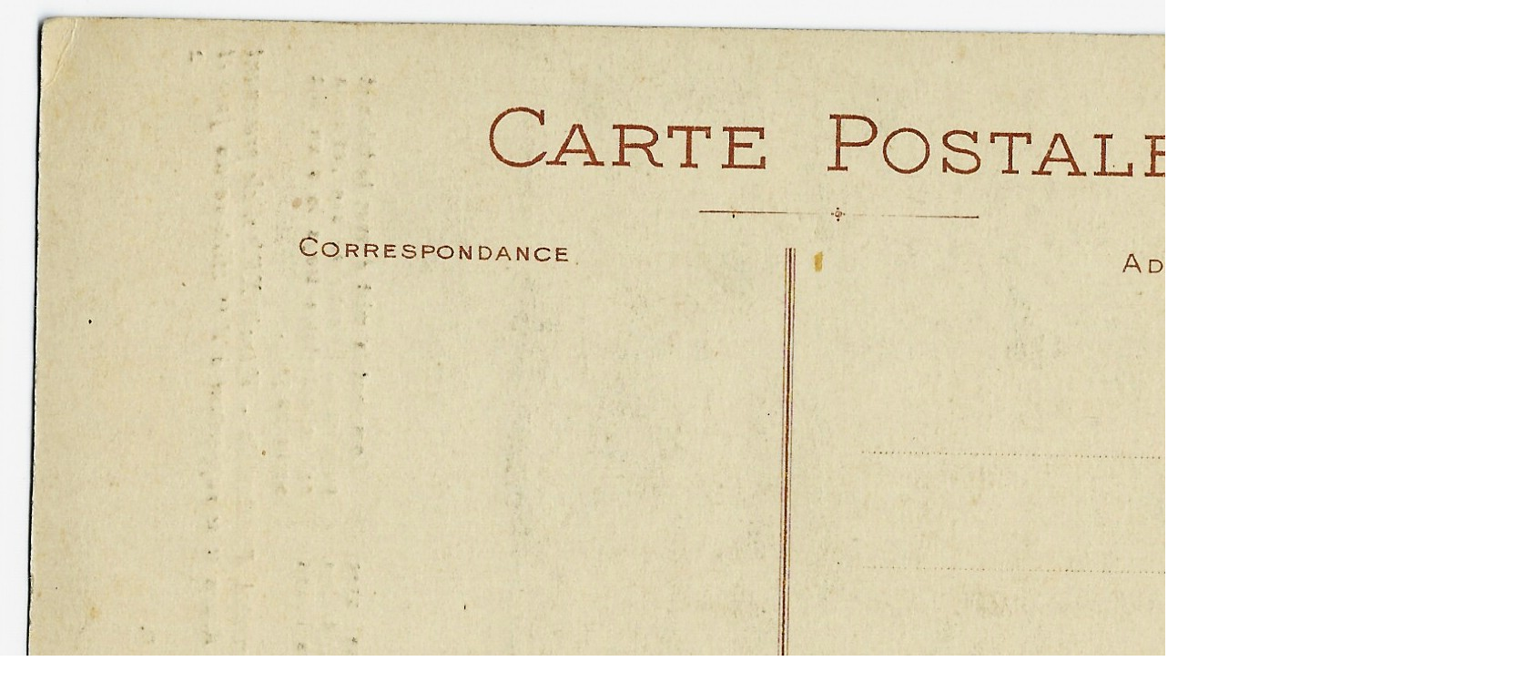

--- FILE ---
content_type: text/html; charset=utf-8
request_url: https://www.seathelights.com/thestore/index.php?main_page=popup_image_additional&pID=630&pic=0&products_image_large_additional=images/postcards/6579a_b.jpg
body_size: 1737
content:
<!DOCTYPE html>
<html dir="ltr" lang="en">
  <head>
  <meta charset="utf-8">
  <title>XVI Century Stained Glass Window Saint-Eloi Church Rouen #2 : SEA THE LIGHTS, The Store at Sea The Lights</title>
  <meta name="keywords" content="Badges, Charms & Pins Books & Magazines Games / Puzzles / Toys License Plates Maps, Charts & Guides Posters Household Decor Notecards Postcards, Lighthouse Postcards, United States Postcards, Lightship Postcards, Life Saving Service Holiday Gifts Patches Postcards, Disney Postcards, Airplanes Postcards, England Postcards, Canada Postcards, France Postcards, Mexico Postcards, Military Postcards, Automobiles Postcards, Holiday Postcards Postcards, Ships/Boats Decals / Stickers Life Saving Service Postcards, Isle of Man Postcards, United Kingdom Postcards, Bermuda Postcards, Bahamas Postcards, Sports Postcards, RPPC Postcards, Flora and Fauna Ephemera Postcards, Souvenir Folder Harbour Light Collectibles TrackR Bravo Pirate Loot Stamps & First Day Covers (FDC) Plates Antique Reproduction Prints ecommerce, open source, shop, online shopping, store XVI Century Stained Glass Window Saint-Eloi Church Rouen #2" />
  <meta name="description" content="SEA THE LIGHTS : XVI Century Stained Glass Window Saint-Eloi Church Rouen #2 - Badges, Charms & Pins Books & Magazines Games / Puzzles / Toys License Plates Maps, Charts & Guides Posters Household Decor Notecards Postcards, Lighthouse Postcards, United States Postcards, Lightship Postcards, Life Saving Service Holiday Gifts Patches Postcards, Disney Postcards, Airplanes Postcards, England Postcards, Canada Postcards, France Postcards, Mexico Postcards, Military Postcards, Automobiles Postcards, Holiday Postcards Postcards, Ships/Boats Decals / Stickers Life Saving Service Postcards, Isle of Man Postcards, United Kingdom Postcards, Bermuda Postcards, Bahamas Postcards, Sports Postcards, RPPC Postcards, Flora and Fauna Ephemera Postcards, Souvenir Folder Harbour Light Collectibles TrackR Bravo Pirate Loot Stamps & First Day Covers (FDC) Plates Antique Reproduction Prints ecommerce, open source, shop, online shopping, store" />
  <meta name="author" content="Sea The Lights" />
  <meta name="generator" content="shopping cart program by Zen Cart&reg;, http://www.zen-cart.com eCommerce" />
  <meta name="robots" content="noindex, nofollow" />

  <meta name="viewport" content="width=device-width, initial-scale=1, user-scalable=yes"/>


  <base href="https://www.seathelights.com/thestore/" />
  <link rel="canonical" href="https://www.seathelights.com/thestore/index.php?main_page=popup_image_additional&amp;pID=630&amp;products_image_large_additional=images%2Fpostcards%2F6579a_b.jpg" />

<link rel="stylesheet" type="text/css" href="includes/templates/responsive_classic/css/stylesheet.css" />
<link rel="stylesheet" type="text/css" href="includes/templates/responsive_classic/css/stylesheet_colors.css" />
<link rel="stylesheet" type="text/css" href="includes/templates/responsive_classic/css/stylesheet_css_buttons.css" />
<link rel="stylesheet" type="text/css" href="includes/templates/responsive_classic/css/stylesheet_original.css" />
<link rel="stylesheet" type="text/css" href="includes/templates/responsive_classic/css/popup_image_additional.css" />
<link rel="stylesheet" type="text/css" media="print" href="includes/templates/responsive_classic/css/print_stylesheet.css" />

<script type="text/javascript">window.jQuery || document.write(unescape('%3Cscript type="text/javascript" src="//code.jquery.com/jquery-1.12.0.min.js"%3E%3C/script%3E'));</script>
<script type="text/javascript">window.jQuery || document.write(unescape('%3Cscript type="text/javascript" src="includes/templates/responsive_classic/jscript/jquery.min.js"%3E%3C/script%3E'));</script>

<script type="text/javascript" src="includes/templates/responsive_classic/jscript/jscript_matchHeight-min.js"></script>
<script type="text/javascript"><!--
var i=0;
function resize() {
  i=0;
//  if (navigator.appName == 'Netscape') i=20;
  if (window.navigator.userAgent.indexOf('MSIE 6.0') != -1 && window.navigator.userAgent.indexOf('SV1') != -1) {
      i=30; //This browser is Internet Explorer 6.x on Windows XP SP2
  } else if (window.navigator.userAgent.indexOf('MSIE 6.0') != -1) {
      i=0; //This browser is Internet Explorer 6.x
  } else if (window.navigator.userAgent.indexOf('Firefox') != -1 && window.navigator.userAgent.indexOf("Windows") != -1) {
      i=25; //This browser is Firefox on Windows
  } else if (window.navigator.userAgent.indexOf('Mozilla') != -1 && window.navigator.userAgent.indexOf("Windows") != -1) {
      i=45; //This browser is Mozilla on Windows
  } else {
      i=80; //This is all other browsers including Mozilla on Linux
  }
  if (document.documentElement && document.documentElement.clientWidth) {
//    frameWidth = document.documentElement.clientWidth;
//    frameHeight = document.documentElement.clientHeight;

  imgHeight = document.images[0].height+40-i;
  imgWidth = document.images[0].width+20;

  var height = screen.height;
  var width = screen.width;
  var leftpos = width / 2 - imgWidth / 2;
  var toppos = height / 2 - imgHeight / 2;

    frameWidth = imgWidth;
    frameHeight = imgHeight+i;

  window.moveTo(leftpos, toppos);


//  window.resizeTo(imgWidth, imgHeight);
  window.resizeTo(frameWidth,frameHeight+i);
	}
  else if (document.body) {
    window.resizeTo(document.body.clientWidth, document.body.clientHeight-i);
  }
  self.focus();
}
//--></script>


  <script type="text/javascript">document.documentElement.className = 'no-fouc';</script>
  <link rel="stylesheet" type="text/css" href="//maxcdn.bootstrapcdn.com/font-awesome/4.5.0/css/font-awesome.min.css" />
</head>


<body id="popupAdditionalImage" class="centeredContent" onload="resize();">
<div>
<a href="javascript:window.close()"><img src="images/postcards/6579a_b.jpg" alt="XVI Century Stained Glass Window Saint-Eloi Church Rouen #2 - Click Image to Close" title=" XVI Century Stained Glass Window Saint-Eloi Church Rouen #2 - Click Image to Close " width="1673" height="1177" /></a></div>
</body></html>


--- FILE ---
content_type: text/css
request_url: https://www.seathelights.com/thestore/includes/templates/responsive_classic/css/popup_image_additional.css
body_size: -148
content:
.no-fouc{display:block !important;}
